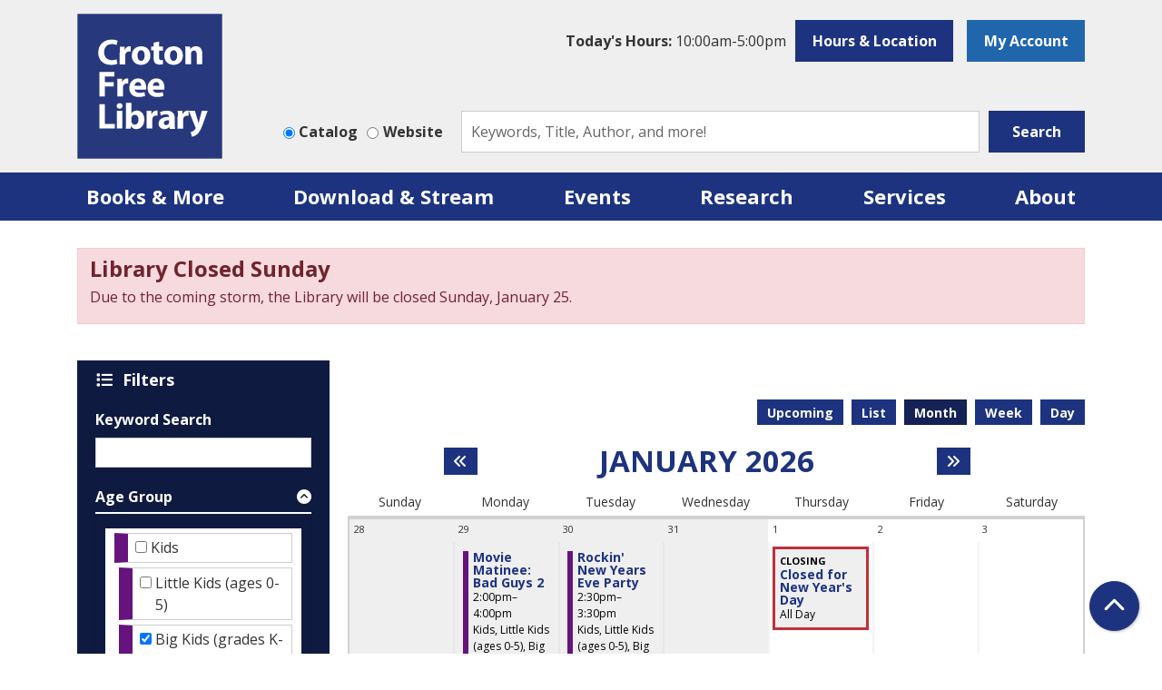

--- FILE ---
content_type: text/html; charset=UTF-8
request_url: https://www.crotonfreelibrary.org/events/feed/html?age_groups=94&_wrapper_format=lc_calendar_feed&current_month=2026-01&current_week=2025-12-28&once=calendar-week
body_size: 536
content:
<section class="calendar calendar--month"><section class="calendar__wrap--month"><div class="calendar__errors"></div>
<div data-week="2025-12-28" class="calendar__day-multi calendar__day-multi--ajax"><!-- Ongoing events for the week of 2025-12-28. --></div>
<div data-count="0" data-display="0" data-date="2025-12-28" class="calendar__day calendar__day--ajax"><!-- Single day events on 2025-12-28. --></div>
<div data-count="1" data-display="1" data-date="2025-12-29" class="calendar__day calendar__day--ajax"><!-- Single day events on 2025-12-29. -->




<article class="event-card event-card--sparse node node--type-lc-event node--promoted node--view-mode-teaser moderation-state--published">
      
  <div class="lc-event__color-coding lc-event__color-coding--">
                                    
  <div style="--color: #66137d;" class="lc-event__color-indicator lc-event__color-indicator--kids lc-event__color-indicator--tid-34">
    <span class="visually-hidden">
      This event is in the "Kids" group
    </span>
  </div>

                    
  <div style="--color: #66137d;" class="lc-event__color-indicator lc-event__color-indicator--little-kids-ages-0-5 lc-event__color-indicator--tid-93">
    <span class="visually-hidden">
      This event is in the "Little Kids (ages 0-5)" group
    </span>
  </div>

                    
  <div style="--color: #66137d;" class="lc-event__color-indicator lc-event__color-indicator--big-kids-grades-k-4 lc-event__color-indicator--tid-94">
    <span class="visually-hidden">
      This event is in the "Big Kids (grades K-4)" group
    </span>
  </div>

                    
  <div style="--color: #267d14;" class="lc-event__color-indicator lc-event__color-indicator--tweens-grades-5-8 lc-event__color-indicator--tid-95">
    <span class="visually-hidden">
      This event is in the "Tweens (grades 5-8)" group
    </span>
  </div>

                    </div>


  <div class="lc-event__event-details">
    <div class="lc-event__key">
      <strong>
              </strong>
    </div>

    
    
      <h3 class="lc-event__title">
        
    
    <a aria-label="View more about &quot;Movie Matinee: Bad Guys 2&quot; on Monday, December 29, 2025 @ 2:00pm" href="/event/movie-manitee-bad-guys-2-10293" title="View more about this event" class="lc-event__link">
      Movie Matinee: Bad Guys 2
    </a>
  </h3>


    <div class="lc-event__date">
            <div class="lc-event-info-item lc-event-info-item--time">
      2:00pm–4:00pm
    </div>
  
    </div>

          <div class="lc-event-info__item lc-event-info__item--colors">
                  Kids, 
                  Little Kids (ages 0-5), 
                  Big Kids (grades K-4), 
                  Tweens (grades 5-8)
              </div>
    
                  <div class="lc-event-info__item lc-event-info__item--categories">
                      Ottinger Room
                  </div>
          
    <div></div>


        
      </div>

  </article>
</div>
<div data-count="1" data-display="1" data-date="2025-12-30" class="calendar__day calendar__day--ajax"><!-- Single day events on 2025-12-30. -->




<article class="event-card event-card--sparse node node--type-lc-event node--promoted node--view-mode-teaser moderation-state--published">
      
  <div class="lc-event__color-coding lc-event__color-coding--">
                                    
  <div style="--color: #66137d;" class="lc-event__color-indicator lc-event__color-indicator--kids lc-event__color-indicator--tid-34">
    <span class="visually-hidden">
      This event is in the "Kids" group
    </span>
  </div>

                    
  <div style="--color: #66137d;" class="lc-event__color-indicator lc-event__color-indicator--little-kids-ages-0-5 lc-event__color-indicator--tid-93">
    <span class="visually-hidden">
      This event is in the "Little Kids (ages 0-5)" group
    </span>
  </div>

                    
  <div style="--color: #66137d;" class="lc-event__color-indicator lc-event__color-indicator--big-kids-grades-k-4 lc-event__color-indicator--tid-94">
    <span class="visually-hidden">
      This event is in the "Big Kids (grades K-4)" group
    </span>
  </div>

                    </div>


  <div class="lc-event__event-details">
    <div class="lc-event__key">
      <strong>
              </strong>
    </div>

    
    
      <h3 class="lc-event__title">
        
    
    <a aria-label="View more about &quot;Rockin&#039; New Years Eve Party&quot; on Tuesday, December 30, 2025 @ 2:30pm" href="/event/rockin-noon-years-eve-party-10256" title="View more about this event" class="lc-event__link">
      Rockin&#039; New Years Eve Party
    </a>
  </h3>


    <div class="lc-event__date">
            <div class="lc-event-info-item lc-event-info-item--time">
      2:30pm–3:30pm
    </div>
  
    </div>

          <div class="lc-event-info__item lc-event-info__item--colors">
                  Kids, 
                  Little Kids (ages 0-5), 
                  Big Kids (grades K-4)
              </div>
    
                  <div class="lc-event-info__item lc-event-info__item--categories">
                      Ottinger Room
                  </div>
          
    <div></div>


        
          <div class="lc-event__icon-container">
                  <div class="lc-event__registration-icon">
            <strong>
              Registration Required
            </strong>
          </div>
        
        
        
              </div>
      </div>

  </article>
</div>
<div data-count="0" data-display="0" data-date="2025-12-31" class="calendar__day calendar__day--ajax"><!-- Single day events on 2025-12-31. --></div>
<div data-count="1" data-display="1" data-date="2026-01-01" class="calendar__day calendar__day--ajax"><!-- Single day events on 2026-01-01. -->




<article class="event-card event-card--sparse node node--type-lc-closing node--promoted node--view-mode-teaser no-color-coding">
  
  <div class="lc-event__event-details">
    <div class="lc-event__key"><strong>Closing</strong></div>

    
    
      <h3 class="lc-event__title">
        
    
    <a aria-label="View more about &quot;Closed for New Year&#039;s Day&quot; on Thursday, January 1, 2026 @ 12:00am" href="/event/closed-new-years-day-4167" title="View more about this event" class="lc-event__link">
      Closed for New Year&#039;s Day
    </a>
  </h3>


    <div class="lc-event__date">
                  <div class="lc-event-info-item lc-event-info-item--time">
        All Day
      </div>
      
    </div>

      </div>

  </article>
</div>
<div data-count="0" data-display="0" data-date="2026-01-02" class="calendar__day calendar__day--ajax"><!-- Single day events on 2026-01-02. --></div>
<div data-count="0" data-display="0" data-date="2026-01-03" class="calendar__day calendar__day--ajax"><!-- Single day events on 2026-01-03. --></div>
</section>
</section>


--- FILE ---
content_type: text/html; charset=UTF-8
request_url: https://www.crotonfreelibrary.org/events/feed/html?age_groups=94&_wrapper_format=lc_calendar_feed&current_month=2026-01&current_week=2026-01-04&once=calendar-week
body_size: 455
content:
<section class="calendar calendar--month"><section class="calendar__wrap--month"><div class="calendar__errors"></div>
<div data-week="2026-01-04" class="calendar__day-multi calendar__day-multi--ajax"><!-- Ongoing events for the week of 2026-01-04. --></div>
<div data-count="0" data-display="0" data-date="2026-01-04" class="calendar__day calendar__day--ajax"><!-- Single day events on 2026-01-04. --></div>
<div data-count="0" data-display="0" data-date="2026-01-05" class="calendar__day calendar__day--ajax"><!-- Single day events on 2026-01-05. --></div>
<div data-count="1" data-display="1" data-date="2026-01-06" class="calendar__day calendar__day--ajax"><!-- Single day events on 2026-01-06. -->




<article class="event-card event-card--sparse node node--type-lc-event node--promoted node--view-mode-teaser moderation-state--published">
      
  <div class="lc-event__color-coding lc-event__color-coding--">
                                    
  <div style="--color: #66137d;" class="lc-event__color-indicator lc-event__color-indicator--big-kids-grades-k-4 lc-event__color-indicator--tid-94">
    <span class="visually-hidden">
      This event is in the "Big Kids (grades K-4)" group
    </span>
  </div>

                    
  <div style="--color: #267d14;" class="lc-event__color-indicator lc-event__color-indicator--tweens-grades-5-8 lc-event__color-indicator--tid-95">
    <span class="visually-hidden">
      This event is in the "Tweens (grades 5-8)" group
    </span>
  </div>

                    
  <div style="--color: #267d14;" class="lc-event__color-indicator lc-event__color-indicator--teens lc-event__color-indicator--tid-35">
    <span class="visually-hidden">
      This event is in the "Teens" group
    </span>
  </div>

                    </div>


  <div class="lc-event__event-details">
    <div class="lc-event__key">
      <strong>
              </strong>
    </div>

    
    
      <h3 class="lc-event__title">
        
    
    <a aria-label="View more about &quot;LEGO Club&quot; on Tuesday, January 6, 2026 @ 2:45pm" href="/event/lego-club-10348" title="View more about this event" class="lc-event__link">
      LEGO Club
    </a>
  </h3>


    <div class="lc-event__date">
            <div class="lc-event-info-item lc-event-info-item--time">
      2:45pm–4:30pm
    </div>
  
    </div>

          <div class="lc-event-info__item lc-event-info__item--colors">
                  Big Kids (grades K-4), 
                  Tweens (grades 5-8), 
                  Teens
              </div>
    
                  <div class="lc-event-info__item lc-event-info__item--categories">
                      Creative Space
                  </div>
          
    <div></div>


        
      </div>

  </article>
</div>
<div data-count="0" data-display="0" data-date="2026-01-07" class="calendar__day calendar__day--ajax"><!-- Single day events on 2026-01-07. --></div>
<div data-count="0" data-display="0" data-date="2026-01-08" class="calendar__day calendar__day--ajax"><!-- Single day events on 2026-01-08. --></div>
<div data-count="0" data-display="0" data-date="2026-01-09" class="calendar__day calendar__day--ajax"><!-- Single day events on 2026-01-09. --></div>
<div data-count="0" data-display="0" data-date="2026-01-10" class="calendar__day calendar__day--ajax"><!-- Single day events on 2026-01-10. --></div>
</section>
</section>


--- FILE ---
content_type: text/html; charset=UTF-8
request_url: https://www.crotonfreelibrary.org/events/feed/html?age_groups=94&_wrapper_format=lc_calendar_feed&current_month=2026-01&current_week=2026-01-11&once=calendar-week
body_size: 121
content:
<section class="calendar calendar--month"><section class="calendar__wrap--month"><div class="calendar__errors"></div>
<div data-week="2026-01-11" class="calendar__day-multi calendar__day-multi--ajax"><!-- Ongoing events for the week of 2026-01-11. --></div>
<div data-count="0" data-display="0" data-date="2026-01-11" class="calendar__day calendar__day--ajax"><!-- Single day events on 2026-01-11. --></div>
<div data-count="0" data-display="0" data-date="2026-01-12" class="calendar__day calendar__day--ajax"><!-- Single day events on 2026-01-12. --></div>
<div data-count="1" data-display="1" data-date="2026-01-13" class="calendar__day calendar__day--ajax"><!-- Single day events on 2026-01-13. -->




<article class="event-card event-card--sparse node node--type-lc-event node--promoted node--view-mode-teaser moderation-state--published">
      
  <div class="lc-event__color-coding lc-event__color-coding--">
                                    
  <div style="--color: #66137d;" class="lc-event__color-indicator lc-event__color-indicator--big-kids-grades-k-4 lc-event__color-indicator--tid-94">
    <span class="visually-hidden">
      This event is in the "Big Kids (grades K-4)" group
    </span>
  </div>

                    
  <div style="--color: #267d14;" class="lc-event__color-indicator lc-event__color-indicator--tweens-grades-5-8 lc-event__color-indicator--tid-95">
    <span class="visually-hidden">
      This event is in the "Tweens (grades 5-8)" group
    </span>
  </div>

                    
  <div style="--color: #267d14;" class="lc-event__color-indicator lc-event__color-indicator--teens lc-event__color-indicator--tid-35">
    <span class="visually-hidden">
      This event is in the "Teens" group
    </span>
  </div>

                    </div>


  <div class="lc-event__event-details">
    <div class="lc-event__key">
      <strong>
              </strong>
    </div>

    
    
      <h3 class="lc-event__title">
        
    
    <a aria-label="View more about &quot;LEGO Club&quot; on Tuesday, January 13, 2026 @ 2:45pm" href="/event/lego-club-10349" title="View more about this event" class="lc-event__link">
      LEGO Club
    </a>
  </h3>


    <div class="lc-event__date">
            <div class="lc-event-info-item lc-event-info-item--time">
      2:45pm–4:30pm
    </div>
  
    </div>

          <div class="lc-event-info__item lc-event-info__item--colors">
                  Big Kids (grades K-4), 
                  Tweens (grades 5-8), 
                  Teens
              </div>
    
                  <div class="lc-event-info__item lc-event-info__item--categories">
                      Creative Space
                  </div>
          
    <div></div>


        
      </div>

  </article>
</div>
<div data-count="0" data-display="0" data-date="2026-01-14" class="calendar__day calendar__day--ajax"><!-- Single day events on 2026-01-14. --></div>
<div data-count="0" data-display="0" data-date="2026-01-15" class="calendar__day calendar__day--ajax"><!-- Single day events on 2026-01-15. --></div>
<div data-count="0" data-display="0" data-date="2026-01-16" class="calendar__day calendar__day--ajax"><!-- Single day events on 2026-01-16. --></div>
<div data-count="0" data-display="0" data-date="2026-01-17" class="calendar__day calendar__day--ajax"><!-- Single day events on 2026-01-17. --></div>
</section>
</section>


--- FILE ---
content_type: text/html; charset=UTF-8
request_url: https://www.crotonfreelibrary.org/events/feed/html?age_groups=94&_wrapper_format=lc_calendar_feed&current_month=2026-01&current_week=2026-01-18&once=calendar-week
body_size: 225
content:
<section class="calendar calendar--month"><section class="calendar__wrap--month"><div class="calendar__errors"></div>
<div data-week="2026-01-18" class="calendar__day-multi calendar__day-multi--ajax"><!-- Ongoing events for the week of 2026-01-18. --></div>
<div data-count="0" data-display="0" data-date="2026-01-18" class="calendar__day calendar__day--ajax"><!-- Single day events on 2026-01-18. --></div>
<div data-count="1" data-display="1" data-date="2026-01-19" class="calendar__day calendar__day--ajax"><!-- Single day events on 2026-01-19. -->




<article class="event-card event-card--sparse node node--type-lc-closing node--promoted node--view-mode-teaser no-color-coding">
  
  <div class="lc-event__event-details">
    <div class="lc-event__key"><strong>Closing</strong></div>

    
    
      <h3 class="lc-event__title">
        
    
    <a aria-label="View more about &quot;Closed for MLK Day&quot; on Monday, January 19, 2026 @ 12:00am" href="/event/closed-mlk-day-10070" title="View more about this event" class="lc-event__link">
      Closed for MLK Day
    </a>
  </h3>


    <div class="lc-event__date">
                  <div class="lc-event-info-item lc-event-info-item--time">
        All Day
      </div>
      
    </div>

      </div>

  </article>
</div>
<div data-count="1" data-display="1" data-date="2026-01-20" class="calendar__day calendar__day--ajax"><!-- Single day events on 2026-01-20. -->




<article class="event-card event-card--sparse node node--type-lc-event node--promoted node--view-mode-teaser moderation-state--published">
      
  <div class="lc-event__color-coding lc-event__color-coding--">
                                    
  <div style="--color: #66137d;" class="lc-event__color-indicator lc-event__color-indicator--big-kids-grades-k-4 lc-event__color-indicator--tid-94">
    <span class="visually-hidden">
      This event is in the "Big Kids (grades K-4)" group
    </span>
  </div>

                    
  <div style="--color: #267d14;" class="lc-event__color-indicator lc-event__color-indicator--tweens-grades-5-8 lc-event__color-indicator--tid-95">
    <span class="visually-hidden">
      This event is in the "Tweens (grades 5-8)" group
    </span>
  </div>

                    
  <div style="--color: #267d14;" class="lc-event__color-indicator lc-event__color-indicator--teens lc-event__color-indicator--tid-35">
    <span class="visually-hidden">
      This event is in the "Teens" group
    </span>
  </div>

                    </div>


  <div class="lc-event__event-details">
    <div class="lc-event__key">
      <strong>
              </strong>
    </div>

    
    
      <h3 class="lc-event__title">
        
    
    <a aria-label="View more about &quot;LEGO Club&quot; on Tuesday, January 20, 2026 @ 2:45pm" href="/event/lego-club-10350" title="View more about this event" class="lc-event__link">
      LEGO Club
    </a>
  </h3>


    <div class="lc-event__date">
            <div class="lc-event-info-item lc-event-info-item--time">
      2:45pm–4:30pm
    </div>
  
    </div>

          <div class="lc-event-info__item lc-event-info__item--colors">
                  Big Kids (grades K-4), 
                  Tweens (grades 5-8), 
                  Teens
              </div>
    
                  <div class="lc-event-info__item lc-event-info__item--categories">
                      Creative Space
                  </div>
          
    <div></div>


        
      </div>

  </article>
</div>
<div data-count="0" data-display="0" data-date="2026-01-21" class="calendar__day calendar__day--ajax"><!-- Single day events on 2026-01-21. --></div>
<div data-count="0" data-display="0" data-date="2026-01-22" class="calendar__day calendar__day--ajax"><!-- Single day events on 2026-01-22. --></div>
<div data-count="0" data-display="0" data-date="2026-01-23" class="calendar__day calendar__day--ajax"><!-- Single day events on 2026-01-23. --></div>
<div data-count="0" data-display="0" data-date="2026-01-24" class="calendar__day calendar__day--ajax"><!-- Single day events on 2026-01-24. --></div>
</section>
</section>


--- FILE ---
content_type: text/html; charset=UTF-8
request_url: https://www.crotonfreelibrary.org/events/feed/html?age_groups=94&_wrapper_format=lc_calendar_feed&current_month=2026-01&current_week=2026-01-25&once=calendar-week
body_size: 736
content:
<section class="calendar calendar--month"><section class="calendar__wrap--month"><div class="calendar__errors"></div>
<div data-week="2026-01-25" class="calendar__day-multi calendar__day-multi--ajax"><!-- Ongoing events for the week of 2026-01-25. --></div>
<div data-count="0" data-display="0" data-date="2026-01-25" class="calendar__day calendar__day--ajax"><!-- Single day events on 2026-01-25. --></div>
<div data-count="1" data-display="1" data-date="2026-01-26" class="calendar__day calendar__day--ajax"><!-- Single day events on 2026-01-26. -->




<article class="event-card event-card--sparse node node--type-lc-event node--promoted node--view-mode-teaser moderation-state--published">
      
  <div class="lc-event__color-coding lc-event__color-coding--">
                                    
  <div style="--color: #66137d;" class="lc-event__color-indicator lc-event__color-indicator--kids lc-event__color-indicator--tid-34">
    <span class="visually-hidden">
      This event is in the "Kids" group
    </span>
  </div>

                    
  <div style="--color: #66137d;" class="lc-event__color-indicator lc-event__color-indicator--big-kids-grades-k-4 lc-event__color-indicator--tid-94">
    <span class="visually-hidden">
      This event is in the "Big Kids (grades K-4)" group
    </span>
  </div>

                    </div>


  <div class="lc-event__event-details">
    <div class="lc-event__key">
      <strong>
              </strong>
    </div>

    
    
      <h3 class="lc-event__title">
        
    
    <a aria-label="View more about &quot;Reading Through Pictures Book Club (K-1st grade)&quot; on Monday, January 26, 2026 @ 3:30pm" href="/event/reading-through-pictures-book-club-k-1st-grade-10306" title="View more about this event" class="lc-event__link">
      Reading Through Pictures Book Club (K-1st grade)
    </a>
  </h3>


    <div class="lc-event__date">
            <div class="lc-event-info-item lc-event-info-item--time">
      3:30pm–4:15pm
    </div>
  
    </div>

          <div class="lc-event-info__item lc-event-info__item--colors">
                  Kids, 
                  Big Kids (grades K-4)
              </div>
    
                  <div class="lc-event-info__item lc-event-info__item--categories">
                      Ottinger Room
                  </div>
          
    <div></div>


        
          <div class="lc-event__icon-container">
                  <div class="lc-event__registration-icon">
            <strong>
              Registration Required
            </strong>
          </div>
        
        
        
              </div>
      </div>

  </article>
</div>
<div data-count="1" data-display="1" data-date="2026-01-27" class="calendar__day calendar__day--ajax"><!-- Single day events on 2026-01-27. -->




<article class="event-card event-card--sparse node node--type-lc-event node--promoted node--view-mode-teaser moderation-state--published">
      
  <div class="lc-event__color-coding lc-event__color-coding--">
                                    
  <div style="--color: #66137d;" class="lc-event__color-indicator lc-event__color-indicator--big-kids-grades-k-4 lc-event__color-indicator--tid-94">
    <span class="visually-hidden">
      This event is in the "Big Kids (grades K-4)" group
    </span>
  </div>

                    
  <div style="--color: #267d14;" class="lc-event__color-indicator lc-event__color-indicator--tweens-grades-5-8 lc-event__color-indicator--tid-95">
    <span class="visually-hidden">
      This event is in the "Tweens (grades 5-8)" group
    </span>
  </div>

                    
  <div style="--color: #267d14;" class="lc-event__color-indicator lc-event__color-indicator--teens lc-event__color-indicator--tid-35">
    <span class="visually-hidden">
      This event is in the "Teens" group
    </span>
  </div>

                    </div>


  <div class="lc-event__event-details">
    <div class="lc-event__key">
      <strong>
              </strong>
    </div>

    
    
      <h3 class="lc-event__title">
        
    
    <a aria-label="View more about &quot;LEGO Club&quot; on Tuesday, January 27, 2026 @ 2:45pm" href="/event/lego-club-10351" title="View more about this event" class="lc-event__link">
      LEGO Club
    </a>
  </h3>


    <div class="lc-event__date">
            <div class="lc-event-info-item lc-event-info-item--time">
      2:45pm–4:30pm
    </div>
  
    </div>

          <div class="lc-event-info__item lc-event-info__item--colors">
                  Big Kids (grades K-4), 
                  Tweens (grades 5-8), 
                  Teens
              </div>
    
                  <div class="lc-event-info__item lc-event-info__item--categories">
                      Creative Space
                  </div>
          
    <div></div>


        
      </div>

  </article>
</div>
<div data-count="0" data-display="0" data-date="2026-01-28" class="calendar__day calendar__day--ajax"><!-- Single day events on 2026-01-28. --></div>
<div data-count="0" data-display="0" data-date="2026-01-29" class="calendar__day calendar__day--ajax"><!-- Single day events on 2026-01-29. --></div>
<div data-count="0" data-display="0" data-date="2026-01-30" class="calendar__day calendar__day--ajax"><!-- Single day events on 2026-01-30. --></div>
<div data-count="0" data-display="0" data-date="2026-01-31" class="calendar__day calendar__day--ajax"><!-- Single day events on 2026-01-31. --></div>
</section>
</section>


--- FILE ---
content_type: text/css
request_url: https://www.crotonfreelibrary.org/modules/custom/library_calendar/lc_calendar_theme/css/components/filters.css?t9co03
body_size: 1119
content:
/* Toggle Filters */
.lc-form__header {
  display: block;
  width: 100%;
}
.lc-form__header::after {
  display: table;
  clear: both;
  content: "";
}

.button.lc-form__toggle {
  float: none;
  width: 100%;
  padding: 10px;
  margin-right: 0;
  margin-bottom: 10px;
  margin-left: 0;
  clear: both;
  font-size: 18px;
  color: #fff;
  text-align: left;
  background-color: #00549f;
  background-image: none;
  border: 0;
  border-radius: 0;
}
@media (min-width: 1024px) {
  .button.lc-form__toggle {
    float: left;
    width: 25%;
    margin-bottom: 0;
  }
}
.button.lc-form__toggle.active {
  margin-bottom: 0;
}
.button.lc-form__toggle::before {
  display: block;
  float: left;
  width: 40px;
  height: 20px;
  content: "";
  background-image: url("../../assets/dist/icons/list.svg");
  background-repeat: no-repeat;
  background-position: center;
  background-size: contain;
}
.button.lc-form__toggle:hover, .button.lc-form__toggle:focus {
  color: #fff;
  background-color: #31809f;
  background-image: none;
}

.lc-form__filters {
  position: relative;
  display: block;
  float: none;
  width: 100%;
  padding: 10px 20px;
  margin: 0;
  margin-right: 0;
  margin-bottom: 20px;
  overflow: hidden;
  clear: left;
  color: #fff;
  background-color: #00549f;
}
.lc-form__filters select {
  color: #000;
}
@media (min-width: 1024px) {
  .lc-form__filters {
    float: left;
    width: 25%;
  }
}
.lc-form__filters.collapsed {
  display: none;
}

.form-type-date {
  color: #778898;
}

.lc-form__filters-container {
  transition: all ease-in-out 0.25s;
}
.lc-form__filters-container .form-actions {
  display: flex;
  flex-wrap: wrap;
  margin-right: -5px;
  margin-left: -5px;
}
.lc-form__filters-container .form-actions .button {
  flex-basis: 0;
  flex-grow: 1;
  margin-top: 10px;
  margin-right: 5px;
  margin-left: 5px;
}
.lc-form__filters-container .form-item,
.lc-form__filters-container .form-actions {
  margin-top: 0;
  margin-bottom: 0;
}
.lc-form__filters-container .form-checkboxes .form-item,
.lc-form__filters-container .form-radios .form-item {
  margin-top: 0;
  margin-bottom: 0;
}
.lc-form__filters-container details {
  border: 0;
}
.lc-form__filters-container details > div {
  padding: 5px 10px;
  color: #333;
  background-color: #fff;
}
.lc-form__filters-container details > summary {
  width: 100%;
  padding: 10px 0 5px 0;
  font-weight: 700;
  color: #fff;
  list-style: none;
  border-bottom: 2px solid #fff;
}
.lc-form__filters-container details > summary::-webkit-details-marker {
  display: none;
}
.lc-form__filters-container details > summary::after {
  display: block;
  float: right;
  width: 18px;
  height: 18px;
  content: "";
  background-image: url("../../assets/dist/icons/chevron-circle-down.svg");
  background-repeat: no-repeat;
  background-position: center;
  background-size: contain;
}
.lc-form__filters-container details[open] > summary::after {
  transform: rotate(180deg);
}
.lc-form__filters-container .fieldset-wrapper {
  padding: 5px 10px;
  overflow: hidden;
  color: #333;
  background-color: #fff;
}
.lc-form__filters-container .fieldset-wrapper.collapsed {
  max-height: 0;
  padding: 0 10px;
  overflow: hidden;
}
.lc-form__filters-container .lc-checkbox-wrapper {
  margin-bottom: 5px;
}
.lc-form__filters-container .form-group:not(.form-check) > label {
  font-weight: 700;
}

.color-coding .lc-checkbox-wrapper {
  padding: 5px;
  background-color: #efefef;
  border-left: 5px solid;
  border-left-color: var(--color, #efefef);
}

.lc-form--calendar-filters .pager__items {
  text-align: center;
}
@media (min-width: 768px) {
  .lc-form--calendar-filters .pager__items {
    text-align: right;
  }
}

.lc-form__content {
  width: 100%;
}
@media (min-width: 1024px) {
  .lc-form__content {
    float: left;
    padding-left: 0;
  }
  .lc-form__content.active {
    width: 75%;
    padding-left: 20px;
  }
}

@media (min-width: 768px) {
  .lc-room__room-openings .lc-form__filters-container {
    display: flex;
    flex-direction: row;
    flex-wrap: wrap;
    align-items: stretch;
    justify-content: flex-start;
  }
}
.lc-room__room-openings .form-item {
  margin-right: 10px;
}
.lc-room__room-openings .form-actions {
  padding-top: 10px;
}
@media (min-width: 768px) {
  .lc-room__room-openings .form-actions {
    padding-top: 23px;
  }
}
.lc-room__room-openings .form-submit {
  margin-top: 0;
}
.lc-room__room-openings .form-date {
  border: 1px solid #778898;
}
.lc-room__room-openings .lc-form__filters {
  float: none;
  width: 100%;
  padding: 10px 0;
  background-color: transparent;
}

.lc-checkbox-wrapper--depth-1 {
  margin-left: 5px;
}

.lc-checkbox-wrapper--depth-2 {
  margin-left: 10px;
}

.lc-checkbox-wrapper--depth-3 {
  margin-left: 15px;
}

.lc-checkbox-wrapper--depth-4,
.lc-checkbox-wrapper--depth-5,
.lc-checkbox-wrapper--depth-6,
.lc-checkbox-wrapper--depth-7,
.lc-checkbox-wrapper--depth-8,
.lc-checkbox-wrapper--depth-9 {
  margin-left: 20px;
}

.lc-form .hide-filter {
  display: none !important;
}

@media print {
  .lc-form__header,
  .lc-form__filters {
    display: none;
  }
}

/*# sourceMappingURL=filters.css.map */
